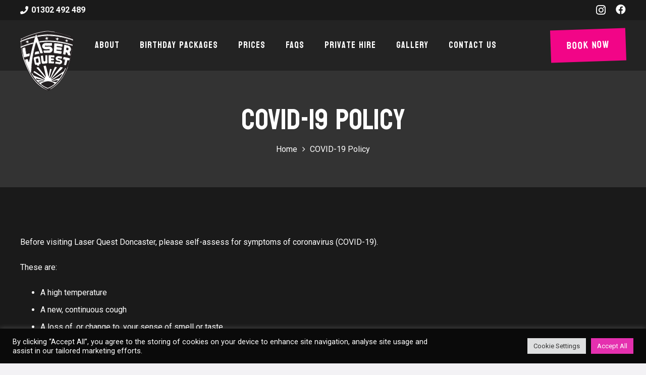

--- FILE ---
content_type: text/css
request_url: https://lqdoncaster.co.uk/wp-content/themes/Impreza-child/style.css?ver=8.8.2
body_size: 7496
content:
/*
Theme Name: Impreza Child
Template: Impreza
Version: 1.0
Author:	UpSolution
Theme URI: http://impreza.us-themes.com/
Author URI: http://us-themes.com/
*/

/*Add your own styles here:*/

/* Typography */
.white-txt,
.white-txt p,
.white-txt a {
    color: #fff;
}
.lqb-pricetext,
.lqb-pricetextblue {
    transform:rotate(-2deg);
    display: inline-block;
    clear: both;
}
.lqb-othertextblue {
    display: inline-block;
    clear: both;
}
.lqb-pricetext a,
.lqb-pricetextblue a,
.lqb-othertextblue a {
    color: #fff;
}
.lqb-pricetext {
    transform:rotate(-2deg);
    float: left;
}

/* Header */
#page-header .register-button {
    transform: rotate(-2deg);
}
.w-socials.shape_none .w-socials-item-link:hover {
    opacity: 0.8;
}

/* Ninja forms */
.lqbromley .nf-form-content {
    padding: 0px;
}
.lqbromley .nf-form-content label {
    font-size: 16px;
}
.nf-form-content .acceptance label {
    font-size: 12px;
    font-weight: 400;
}
.lqbromley .nf-form-content button, 
.lqbromley .nf-form-content input[type=button], 
.lqbromley .nf-form-content input[type=submit],
.sp-button {
    line-height: 17px !important;
    font-weight: 400;
    font-style: normal;
    font-size: 20px;
    font-family: "Bayon", sans-serif;
    text-transform: uppercase;
    border-radius: 0em;
    padding: 1em 1.6em;
    background: #F20587;
    border-color: transparent;
    color: #ffffff!important;
    box-shadow: 0 0em 0em rgb(0 0 0 / 20%);
    letter-spacing: 1px!important;
}
.lqbromley .nf-form-content button:hover, 
.lqbromley .nf-form-content input[type=button]:hover, 
.lqbromley .nf-form-content input[type=submit]:hover,
.lqbromley .nf-form-content button:focus, 
.lqbromley .nf-form-content input[type=button]:focus, 
.lqbromley .nf-form-content input[type=submit]:focus,
.sp-button:hover, 
.sp-button:focus {
    background: #43c6ea;
    color: #ffffff!important;
}

.lq-secondary-hero h1,
.lq-secondary-hero h2 {
    font-size: 72px;
}
.lq-secondary-hero h1,
.lq-secondary-hero h2,
.lq-secondary-hero p {
    background: #000;
    padding: 10px;
    transform: rotate(-2deg);
}
.lq-secondary-hero p {
    font-size: 22px;
    line-height: 28px;
}

/* Birthday Packages */
.lq-chevbullets ul {
    margin-left: 1.5rem;
}
.lq-chevbullets ul li {
    list-style: none;
    position: relative;
    padding-left: 32px;
}
.lq-chevbullets ul li:before {
    font-family: "fontawesome";
    font-size: 20px;
    color: #fff;
    display: block;
    line-height: 22px;
    letter-spacing: -6px;
    content: '\f054 \f054';
    left: 0px;
    top: 2px;
    position: absolute;
}

/* Newsletter */
#nf-form-2-cont .nf-form-content .list-select-wrap .nf-field-element>div, 
#nf-form-2-cont .nf-form-content input:not([type=button]), 
#nf-form-2-cont .nf-form-content textarea {
    color: #1a1a1a;
}
#nf-form-2-cont .nf-before-form-content,
#nf-form-2-cont .nf-field-label {
    display: none;
}
#nf-form-2-cont .nf-form-content input.ninja-forms-field {
    height: 56px;
}
#nf-form-2-cont .nf-field {
    /* width: 290px; */
    margin: 0 auto;
}
#nf-form-2-cont .nf-form-content {
    max-width: 580px;
    padding-left: 100px;
}
#nf-form-2-cont .nf-error.field-wrap .nf-field-element:after {
    height: 56px;
}
.lqbromley .nf-error,
.lqbromley .nf-form-errors {
    text-align: center;
}
.lqbromley .nf-error-msg,
.lqbromley .nf-error .nf-error-msg,
.lqbromley #nf-form-2-cont .nf-response-msg b {
    padding: 4px 8px;
}
.lqbromley .nf-error-msg,
.lqbromley .nf-error .nf-error-msg,
.lqbromley #nf-form-2-cont .nf-response-msg {
    font-size: 18px;
    font-weight: 700;
    background: #1a1a1a;
    display: inline-block;
    margin: auto;
}
.lqbromley .checkbox-container.label-above label {
    height: auto;
    margin: 0 0 0 30px;
    display: block;
    font-weight: 400;
    font-size: 12px;
}
.lqbromley .checkbox-container.label-above label:before,
.lqbromley .checkbox-container.label-above label:after {
    left: -30px;
    bottom: -16px;
    top: 0px;
}

/* Shapes */
.lq-animal-pattern-bits-01 img,
.lq-animal-pattern-bits-02 img,
.lq-animal-pattern-bits-03 img,
.lq-animal-pattern-bits-04 img,
.lqb-fingerprint img,
.lqb-magnifyingglass img {
    animation-iteration-count: infinite;
    animation-timing-function: ease;
    width: 100%;
}
.lq-animal-pattern-bits-01 img {
    animation-name: bounce-2;
    animation-duration: 9s;
}
.lq-animal-pattern-bits-02 img {
    animation-name: roll;
    animation-duration: 12s;
}
.lq-animal-pattern-bits-03 img,
.lqb-magnifyingglass img {
    animation-name: bounce-2;
    animation-duration: 12s;
}
.lq-animal-pattern-bits-04 img,
.lqb-fingerprint img {
    animation-name: roll;
    animation-duration: 9s;
}
@keyframes bounce-2 {
    0%   { transform: translateY(0); }
    50%  { transform: translateY(-100px); }
    100% { transform: translateY(0); }
}
@keyframes roll {
    0% {
      transform: rotate(0);
    }
    100% {
      transform: rotate(360deg);
    }
}

/* Big CTA */
.lqb-bigcta .us-btn-style_2:hover {
    background: #333!important;
    color: #ffffff!important;
}

/* Instagram feed */
.lqbromley #ff-stream-1 {
    background-color: #231e21;
}
.lqbromley .ff-stream,
.lqbromley .ff-stream-wrapper {
    padding: 0;
    margin: 0;
    min-height: 170px !important;
}
.lqbromley .ff-layout-carousel.ff-stream {
    padding: 0;
    margin: 0;
    min-height: 170px !important;
}
.lqbromley .ff-loadmore-wrapper {
    display: none;
}

/* Sitemap */
.simple-sitemap-container li a {
    color: #fff;
}

/* Coming soon banner */
.lq-coming-soon {
    height: 100px;
    position: absolute;
    top: 280px;
    left: -2px;
    right: -2px;
    background-image: url('assets/images/black-white-chevron-background.svg');
    background-repeat: repeat;
    transform: rotate(-2deg);
    display: flex;
    align-items: center;
}
.lq-coming-soon h2 {
    color: #fff;
    background: #f20587;
    text-align: center;
    line-height: 80px;
    width: 100%;
    margin: 0px;
    padding: 0px;
}


/* Footer */
#page-footer a {
    color: #fff;
}

/* RESPONSIVE */
.l-subheader.at_middle .type_mobile .w-nav-list.level_1 {
    background: rgba(26,26,26,0.60);
    color: #ffffff;
}
@media (max-width: 1024px) {
    /* Typography */
    .lqb-pricetext {
        float: none;
    }

    /* Header */
    .l-subheader.at_middle .type_mobile .w-nav-list.level_1,
    .l-subheader.at_middle {
        background: rgba(26,26,26,0.90) !important;
    }
    .ush_menu_1 .w-nav-list:not(.level_1) {
        background: transparent !important;
    }

    /* Coming soon banner */
    .lq-coming-soon {
        top: 200px;
    }
}
@media (max-width: 800px) {
    /* Newsletter form */
    #nf-form-2-cont .nf-form-content {
        padding-left: 0px;
    }
    #nf-form-2-cont .label-above .nf-field-element,
    #nf-form-2-cont .nf-form-wrap {
        text-align: center;
}
@media (max-width: 768px) {
    /* Coming soon banner */
    .lq-coming-soon {
        top: 300px;
    }
}
@media (max-width: 600px) {
    /* Home slideshow */
    .lq-secondary-hero h1, .lq-secondary-hero h2 {
        font-size: 46px;
    }
    .lq-secondary-hero p {
        font-size: 18px;
        line-height: 24px;
    }

    /* Coming soon banner */
    .lq-coming-soon {
        height: 70px;
        top: 250px;
    }
    .lq-coming-soon h2 {
        line-height: 48px;
        font-size: 24px;
    }
}
@media (max-width: 320px) {
    /* Header */
    .lqbromley.header_hor .l-subheader-cell.at_right>* {
        margin-left: 0rem;
    }
    #page-header .register-button {
        padding: 1em 1.2em;
    }

    /* Coming soon banner */
    .lq-coming-soon {
        top: 440px;
    }
}

--- FILE ---
content_type: image/svg+xml
request_url: https://lqdoncaster.co.uk/wp-content/uploads/2021/10/we-accept-payments.svg
body_size: 11447
content:
<?xml version="1.0" encoding="UTF-8"?> <svg xmlns="http://www.w3.org/2000/svg" id="Layer_1" data-name="Layer 1" viewBox="0 0 369.42 67.41"><defs><style>.cls-1,.cls-8{fill:#fff;}.cls-2{fill:none;}.cls-3{fill:#f26122;}.cls-4{fill:#ea1d25;}.cls-5{fill:#f69e1e;}.cls-6{fill:#7474b7;}.cls-7{fill:#1fa0db;}.cls-8{fill-rule:evenodd;}</style></defs><g id="Visa"><polygon class="cls-1" points="109.03 27.21 105.58 47.49 111.11 47.49 114.56 27.21 109.03 27.21"></polygon><path class="cls-1" d="M110.7,33.53l-5.41,13.83-.58-2.09a21.6,21.6,0,0,0-7.65-8.41l5,16.92h5.85l8.7-20.25Z" transform="translate(-9.76 -6.3)"></path><path class="cls-1" d="M102.62,35a2.24,2.24,0,0,0-2.41-1.65H91.64l-.07.41c6.67,1.61,11.08,5.51,12.91,10.2Z" transform="translate(-9.76 -6.3)"></path><path class="cls-1" d="M135.53,37.39a10.09,10.09,0,0,1,4.13.78l.5.23.75-4.39a14.27,14.27,0,0,0-4.95-.85c-5.46,0-9.31,2.75-9.34,6.69,0,2.91,2.74,4.54,4.84,5.51s2.87,1.63,2.86,2.52c0,1.35-1.71,2-3.3,2a11.6,11.6,0,0,1-5.21-1.07l-.71-.32L124.33,53a17.51,17.51,0,0,0,6.15,1.08c5.81,0,9.59-2.72,9.63-6.93,0-2.31-1.45-4.06-4.65-5.51-1.93-.94-3.11-1.56-3.1-2.51S133.36,37.39,135.53,37.39Z" transform="translate(-9.76 -6.3)"></path><path class="cls-1" d="M155.1,33.53h-4.28a2.75,2.75,0,0,0-2.89,1.68L139.72,53.8h5.81s.94-2.5,1.16-3h7.08c.16.71.67,3,.67,3h5.13ZM148.28,46.6c.45-1.17,2.2-5.67,2.2-5.67s.45-1.17.74-1.94l.37,1.75,1.28,5.86Z" transform="translate(-9.76 -6.3)"></path></g><g id="Contactless"><path class="cls-1" d="M44.42,60C21.66,60,12.65,46.76,12.36,46.55l-1,.81c.3.21,9.58,13.94,33,13.94a27.32,27.32,0,0,0,4.41-.5l-.22-1.26a25.63,25.63,0,0,1-4.19.5Z" transform="translate(-9.76 -6.3)"></path><path class="cls-1" d="M81.45,45.2a5.63,5.63,0,0,0-2-4.55l-5.87-4.72,4.24-21.32A3,3,0,0,0,75.43,11L51.82,6.35a3,3,0,0,0-3.56,2.39l-.48,2.39C46.72,11,45.55,11,44.25,11,25.2,11,9.76,21.6,9.76,34.68s15.38,24,34.42,24A26,26,0,0,0,48,58.34l8.75,1.73c-.59,3.9,2.46,6.75,2.71,7.32.59,1.55-.68,3.15-.71,3.26,3.09,3.36,8.36,3.54,12.87,2.47h.06c3-1,6.48-3.15,7.3-6a15.11,15.11,0,0,1-.83-5.62c0-2.79,3.16-14.86,3.27-16.28ZM68.08,10.89l0,.28a1.9,1.9,0,0,1-2.22,1.49h0l-5.67-1.13a1.89,1.89,0,0,1-1.48-2.22L58.7,9ZM49.49,9a1.77,1.77,0,0,1,2.08-1.4h0l5.87,1.17-.05.28a3.16,3.16,0,0,0,2.47,3.71h0l5.68,1.12a3.15,3.15,0,0,0,3.7-2.48h0l.06-.28,5.87,1.16a1.79,1.79,0,0,1,1.4,2.1l-7,35.1a17.15,17.15,0,0,1-1.65,1.42c-1.41-1.08-2.26-3.07-3.23-5.19-2.46-5.34-2.88-4.94-3.33-5.61-2.26-2.2-6.08-3.49-8-1.17-1.4,1.68-.58,3.15.63,5.3,2.9,5.1,4.32,8.88,3,14.61l-15-3a1.79,1.79,0,0,1-1.36-2.09Zm-31,29.67-.33.54-1.07-.63.33-.54a6.32,6.32,0,0,0,0-6.65l-.33-.54,1.07-.63.33.54A7.56,7.56,0,0,1,18.49,38.67Zm3.72,2.27-.31.55-1.09-.63.31-.55a10.41,10.41,0,0,0,0-11.25l-.29-.53,1.09-.63.31.55A11.57,11.57,0,0,1,22.21,40.94Zm4.19,1.8-.29.56L25,42.74l.29-.56c2.69-5.32,2.69-9.66,0-15L25,26.64l1.15-.56.29.56c2.87,5.68,2.87,10.46,0,16.1Zm4.16,1.83-.29.56-1.13-.57.29-.56a19.58,19.58,0,0,0,0-18.62l-.29-.56,1.13-.57.29.56A20.74,20.74,0,0,1,30.56,44.57ZM77.65,67.15c-.28.63-1.62,3.09-6.35,4.75-6.59,1.56-10-.63-11-1.44a4.5,4.5,0,0,0,.31-3.52c-.35-.93-3.45-3.53-2.52-7.19,1.59-6.39.15-10.52-3-16.09-1.26-2.18-1.59-2.91-.79-3.88,1.42-1.79,4.82-.26,6.52,1.63,2.11,2.35,3.64,8.31,6,10.23a9,9,0,0,0,6,2.33V52.71A6.67,6.67,0,0,1,69,51.64a14.09,14.09,0,0,0,4.25-5.1L72.14,46a15,15,0,0,1-.9,1.56L73.3,37.36l5.38,4.32a4.52,4.52,0,0,1,1.52,3.45c-.11,1.31-3.24,13.39-3.28,16.34a16.58,16.58,0,0,0,.75,5.68Z" transform="translate(-9.76 -6.3)"></path><path class="cls-1" d="M58.1,36.78a7.2,7.2,0,1,0-5.61-8.48h0A7.19,7.19,0,0,0,58.1,36.78ZM56.71,27.9l1.82,2.76,4.67-3.08.69,1L58.17,32.4l-2.52-3.78Z" transform="translate(-9.76 -6.3)"></path></g><g id="Mastercard"><rect class="cls-2" x="224.47" y="7.63" width="68" height="55.78"></rect><path class="cls-1" d="M251.06,62.68V59.9a1.65,1.65,0,0,0-1.53-1.76h-.21a1.72,1.72,0,0,0-1.56.79,1.62,1.62,0,0,0-1.46-.79,1.45,1.45,0,0,0-1.3.66v-.55h-1v4.43h1V60.22a1,1,0,0,1,.89-1.16.66.66,0,0,1,.2,0c.64,0,1,.42,1,1.17v2.46h1V60.22a1,1,0,0,1,.91-1.16h.18c.65,0,1,.42,1,1.17v2.46Zm14.4-4.43h-1.58V56.91h-1v1.34H262v.88h.9v2c0,1,.4,1.64,1.54,1.64a2.32,2.32,0,0,0,1.2-.34l-.28-.83a1.69,1.69,0,0,1-.85.25c-.48,0-.64-.29-.64-.74v-2h1.58Zm8.21-.11a1.31,1.31,0,0,0-1.16.65v-.54h-1v4.43h1V60.2c0-.73.31-1.14.94-1.14a1.36,1.36,0,0,1,.6.11l.3-.91a2,2,0,0,0-.69-.12Zm-12.42.46a3.34,3.34,0,0,0-1.8-.46c-1.13,0-1.85.54-1.85,1.42,0,.72.54,1.17,1.53,1.3l.45.07c.53.07.78.21.78.46s-.35.54-1,.54a2.4,2.4,0,0,1-1.47-.46l-.45.75a3.18,3.18,0,0,0,1.91.57c1.28,0,2-.6,2-1.44s-.58-1.19-1.54-1.33l-.46-.06c-.41-.06-.75-.14-.75-.44s.32-.52.84-.52a2.89,2.89,0,0,1,1.38.38Zm25.81-.46a1.33,1.33,0,0,0-1.17.65v-.54h-.95v4.43h1V60.2c0-.73.32-1.14.94-1.14a1.41,1.41,0,0,1,.61.11l.29-.91a2,2,0,0,0-.68-.12Zm-12.41,2.33a2.23,2.23,0,0,0,2.14,2.32H277a2.31,2.31,0,0,0,1.59-.53l-.46-.78a1.9,1.9,0,0,1-1.16.4,1.42,1.42,0,0,1,0-2.83,1.9,1.9,0,0,1,1.16.4l.46-.78a2.31,2.31,0,0,0-1.59-.53,2.23,2.23,0,0,0-2.36,2.11.81.81,0,0,0,0,.22Zm9,0V58.25h-1v.54a1.67,1.67,0,0,0-1.39-.65,2.33,2.33,0,0,0,0,4.65,1.67,1.67,0,0,0,1.39-.65v.54h1Zm-3.59,0a1.34,1.34,0,1,1,2.68.15,1.34,1.34,0,0,1-2.68,0Zm-11.62-2.33a2.33,2.33,0,0,0,.06,4.65,2.74,2.74,0,0,0,1.82-.62l-.47-.71a2.16,2.16,0,0,1-1.29.46,1.23,1.23,0,0,1-1.33-1.08h3.29c0-.12,0-.24,0-.37a2.13,2.13,0,0,0-2.1-2.33Zm0,.86a1.1,1.1,0,0,1,1.12,1.08h-2.3A1.15,1.15,0,0,1,268.44,59Zm24.17,1.47v-4h-1v2.32a1.68,1.68,0,0,0-1.4-.65,2.33,2.33,0,0,0,0,4.65,1.68,1.68,0,0,0,1.4-.65v.54h1Zm1.6,1.57a.57.57,0,0,1,.18,0,.45.45,0,0,1,.14.1.34.34,0,0,1,.09.14.4.4,0,0,1,0,.34.39.39,0,0,1-.23.23.39.39,0,0,1-.18,0,.45.45,0,0,1-.41-.27.4.4,0,0,1,0-.34.34.34,0,0,1,.09-.14.45.45,0,0,1,.14-.1.57.57,0,0,1,.18,0Zm0,.78a.35.35,0,0,0,.14,0,.23.23,0,0,0,.1-.07.33.33,0,0,0,0-.48.25.25,0,0,0-.1-.08.34.34,0,0,0-.14,0,.3.3,0,0,0-.13,0,.28.28,0,0,0-.11.08.33.33,0,0,0,0,.48.26.26,0,0,0,.11.07.31.31,0,0,0,.13,0Zm0-.55a.19.19,0,0,1,.12,0,.11.11,0,0,1,0,.09.16.16,0,0,1,0,.09l-.1,0,.14.15h-.11l-.12-.15h0v.15h-.09v-.41Zm-.1.08v.11h.1l.05,0s0,0,0,0a0,0,0,0,0,0,0h-.15ZM289,60.47a1.34,1.34,0,1,1,1.34,1.41A1.32,1.32,0,0,1,289,60.57Zm-32.53,0V58.25h-1v.54a1.71,1.71,0,0,0-1.4-.65,2.33,2.33,0,0,0,0,4.65,1.71,1.71,0,0,0,1.4-.65v.54h1Zm-3.58,0a1.24,1.24,0,1,1,0,.1.34.34,0,0,1,0-.1Z" transform="translate(-9.76 -6.3)"></path><rect class="cls-3" x="251.17" y="18.21" width="14.59" height="26.22"></rect><path class="cls-4" d="M261.86,37.62a16.61,16.61,0,0,1,6.37-13.11,16.68,16.68,0,1,0,0,26.22A16.61,16.61,0,0,1,261.86,37.62Z" transform="translate(-9.76 -6.3)"></path><path class="cls-5" d="M295.21,37.62a16.68,16.68,0,0,1-27,13.11A16.68,16.68,0,0,0,271,27.31a16.86,16.86,0,0,0-2.8-2.8,16.68,16.68,0,0,1,27,13.11Z" transform="translate(-9.76 -6.3)"></path><path class="cls-5" d="M293.62,48v-.53h.21v-.11h-.55v.11h.22V48Zm1.07,0V47.3h-.17l-.2.45-.19-.45H294V48h.12v-.49l.18.42h.12l.19-.42V48Z" transform="translate(-9.76 -6.3)"></path></g><g id="Maestro"><rect class="cls-2" x="155.58" y="6.66" width="68" height="55.89"></rect><path class="cls-1" d="M188.67,61.72V58.94a1.65,1.65,0,0,0-1.53-1.76h-.21a1.7,1.7,0,0,0-1.55.79,1.64,1.64,0,0,0-1.46-.79,1.5,1.5,0,0,0-1.3.66v-.55h-1v4.43h1V59.26a1,1,0,0,1,.88-1.16h.2c.64,0,1,.42,1,1.16v2.47h1V59.26a1,1,0,0,1,.9-1.16h.18c.66,0,1,.42,1,1.16v2.47Zm5.42-2.22V57.29h-1v.54a1.68,1.68,0,0,0-1.4-.65,2.33,2.33,0,0,0,0,4.65,1.68,1.68,0,0,0,1.4-.65v.54h1Zm-3.58,0a1.34,1.34,0,1,1,1.34,1.42,1.33,1.33,0,0,1-1.34-1.31Zm24.17-2.32a2.35,2.35,0,0,1,.95.17,2.54,2.54,0,0,1,.76.49,2.36,2.36,0,0,1,.5.74,2.36,2.36,0,0,1-.5,2.59,2.33,2.33,0,0,1-.76.48,2.6,2.6,0,0,1-1.9,0,2.29,2.29,0,0,1-.75-.48,2.39,2.39,0,0,1-.49-.74,2.47,2.47,0,0,1,0-1.85,2.28,2.28,0,0,1,.49-.74,2.49,2.49,0,0,1,.75-.49A2.42,2.42,0,0,1,214.68,57.18Zm0,.91a1.52,1.52,0,0,0-.55.1,1.42,1.42,0,0,0-.43.29,1.37,1.37,0,0,0-.3.45,1.63,1.63,0,0,0,0,1.15,1.37,1.37,0,0,0,.3.45,1.42,1.42,0,0,0,.43.29,1.49,1.49,0,0,0,1.1,0,1.35,1.35,0,0,0,.44-.29,1.37,1.37,0,0,0,.3-.45,1.63,1.63,0,0,0,0-1.15,1.37,1.37,0,0,0-.3-.45,1.35,1.35,0,0,0-.44-.29A1.45,1.45,0,0,0,214.68,58.09ZM199.33,59.5a2.12,2.12,0,0,0-2.1-2.32,2.33,2.33,0,0,0,.06,4.65,2.74,2.74,0,0,0,1.82-.62l-.47-.72a2.11,2.11,0,0,1-1.29.47A1.23,1.23,0,0,1,196,59.87h3.28C199.32,59.75,199.33,59.63,199.33,59.5ZM196,59.12A1.13,1.13,0,0,1,197.21,58a1.1,1.1,0,0,1,1.12,1.08Zm7.34-.7A2.89,2.89,0,0,0,202,58c-.52,0-.84.2-.84.52s.33.38.75.44l.45.06c1,.14,1.55.55,1.55,1.32s-.74,1.45-2,1.45a3.19,3.19,0,0,1-1.91-.58l.45-.75a2.35,2.35,0,0,0,1.47.47c.66,0,1-.2,1-.54s-.25-.39-.78-.46l-.45-.07c-1-.14-1.53-.58-1.53-1.3,0-.88.72-1.42,1.84-1.42a3.37,3.37,0,0,1,1.81.46Zm4.63-.25h-1.58v2c0,.44.16.74.64.74a1.72,1.72,0,0,0,.85-.25l.28.82a2.24,2.24,0,0,1-1.2.35c-1.14,0-1.54-.61-1.54-1.64v-2h-.9v-.88h.9V56h1v1.34H208Zm3.33-1a2,2,0,0,1,.68.12l-.3.91a1.52,1.52,0,0,0-.6-.11c-.63,0-.94.41-.94,1.14v2.48h-1V57.29h.95v.54a1.33,1.33,0,0,1,1.17-.65ZM218,61.07a.33.33,0,0,1,.17,0,.42.42,0,0,1,.14.09.45.45,0,0,1,.1.14.4.4,0,0,1,0,.34.36.36,0,0,1-.1.14.45.45,0,0,1-.14.1.47.47,0,0,1-.17,0,.45.45,0,0,1-.42-.27.4.4,0,0,1,0-.34.45.45,0,0,1,.1-.14.42.42,0,0,1,.14-.09A.39.39,0,0,1,218,61.07Zm0,.79a.31.31,0,0,0,.13,0,.41.41,0,0,0,.11-.07.36.36,0,0,0,0-.49.26.26,0,0,0-.11-.07.31.31,0,0,0-.13,0,.32.32,0,0,0-.14,0,.26.26,0,0,0-.11.07.36.36,0,0,0,0,.49A.39.39,0,0,0,218,61.86Zm0-.55a.16.16,0,0,1,.12,0,.12.12,0,0,1,.05.1.09.09,0,0,1,0,.08.15.15,0,0,1-.09,0l.13.16h-.1l-.13-.16h0v.16h-.09v-.41Zm-.1.07v.11h.16a.08.08,0,0,0,0,0,.05.05,0,0,0,0,0l-.06,0Z" transform="translate(-9.76 -6.3)"></path><rect class="cls-6" x="182.28" y="17.24" width="14.59" height="26.23"></rect><path class="cls-4" d="M193,36.65a16.64,16.64,0,0,1,6.37-13.11,16.68,16.68,0,1,0,0,26.22A16.64,16.64,0,0,1,193,36.65Z" transform="translate(-9.76 -6.3)"></path><path class="cls-7" d="M224.73,47v-.54H225v-.11h-.55v.11h.22V47Zm1.07,0v-.65h-.16l-.2.44-.19-.44h-.17V47h.12V46.5l.18.42h.12l.18-.42V47Z" transform="translate(-9.76 -6.3)"></path><path class="cls-7" d="M226.32,36.65a16.67,16.67,0,0,1-27,13.11,16.67,16.67,0,0,0,2.8-23.42,16.86,16.86,0,0,0-2.8-2.8,16.67,16.67,0,0,1,27,13.11Z" transform="translate(-9.76 -6.3)"></path></g><path class="cls-8" d="M379.18,43.91c0-4.69-2.27-8.4-6.62-8.4s-7,3.71-7,8.36c0,5.52,3.11,8.31,7.59,8.31A10.32,10.32,0,0,0,378.23,51V47.32a9.81,9.81,0,0,1-4.5,1c-1.77,0-3.35-.63-3.55-2.79h9C379.14,45.3,379.18,44.35,379.18,43.91Zm-9.06-1.74c0-2.07,1.27-2.93,2.42-2.93s2.31.86,2.31,2.93Z" transform="translate(-9.76 -6.3)"></path><path class="cls-8" d="M358.48,35.51a5.21,5.21,0,0,0-3.59,1.43l-.24-1.13h-4V57.18l4.58-1,0-5.19a5.13,5.13,0,0,0,3.24,1.16c3.29,0,6.27-2.64,6.27-8.45C364.72,38.41,361.69,35.51,358.48,35.51Zm-1.1,12.63a2.72,2.72,0,0,1-2.16-.86l0-6.8a2.74,2.74,0,0,1,2.18-.9c1.67,0,2.83,1.87,2.83,4.27S359.07,48.14,357.38,48.14Z" transform="translate(-9.76 -6.3)"></path><polygon class="cls-8" points="334.55 28.14 339.15 27.14 339.15 23.42 334.55 24.4 334.55 28.14"></polygon><rect class="cls-1" x="334.55" y="29.53" width="4.6" height="16.04"></rect><path class="cls-8" d="M339.38,37.18l-.29-1.35h-4v16h4.58V41a3.23,3.23,0,0,1,3.48-1V35.83A3.1,3.1,0,0,0,339.38,37.18Z" transform="translate(-9.76 -6.3)"></path><path class="cls-8" d="M330.21,31.85l-4.47.95,0,14.68a4.61,4.61,0,0,0,4.75,4.72,7.1,7.1,0,0,0,3.21-.61V47.87c-.59.24-3.48,1.08-3.48-1.63V39.73h3.48v-3.9H330.2Z" transform="translate(-9.76 -6.3)"></path><path class="cls-8" d="M317.82,40.48c0-.71.59-1,1.56-1a10.17,10.17,0,0,1,4.55,1.18V36.36a12.05,12.05,0,0,0-4.55-.85c-3.72,0-6.2,2-6.2,5.19,0,5.06,7,4.25,7,6.44,0,.84-.73,1.11-1.76,1.11a11.39,11.39,0,0,1-5-1.46v4.36a12.72,12.72,0,0,0,5,1.05c3.81,0,6.43-1.89,6.43-5.17C324.81,41.56,317.82,42.53,317.82,40.48Z" transform="translate(-9.76 -6.3)"></path></svg> 